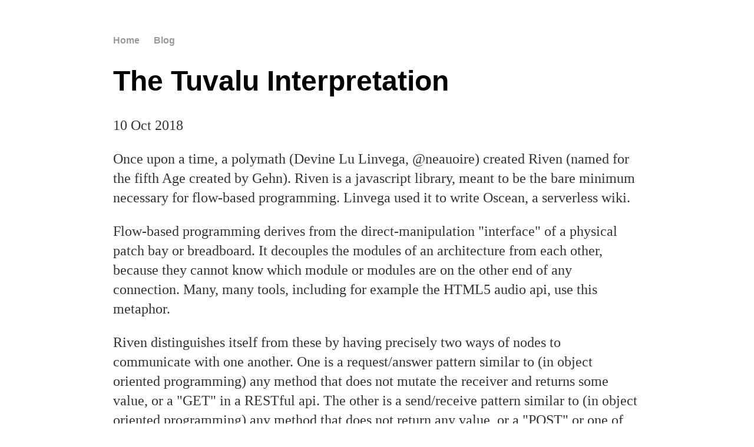

--- FILE ---
content_type: text/html
request_url: http://johnicholas.com/2018/10/10/the_tuvalu_interpretation.html
body_size: 9509
content:
<!DOCTYPE html>
<html>
	<head>
		<title>The Tuvalu Interpretation</title>
		<link rel="stylesheet" type="text/css" href="/css/main.css">
	</head>
	<body>
		<nav>
    		<ul>
        		<li><a href="/">Home</a></li>
        		<li><a href="/blog">Blog</a></li>
    		</ul>
		</nav>
		<div class="container">
    		<h1>The Tuvalu Interpretation</h1>
<p class="meta">10 Oct 2018</p>

<div class="post">
<p>Once upon a time, a polymath (Devine Lu Linvega, @neauoire) created Riven (named for the fifth Age created by Gehn).
Riven is a javascript library, meant to be the bare minimum necessary for flow-based programming.
Linvega used it to write Oscean, a serverless wiki.</p>

<p>Flow-based programming derives from the direct-manipulation "interface" of a physical patch bay or breadboard.
It decouples the modules of an architecture from each other, because they cannot know which module or modules are on the other end of any connection.
Many, many tools, including for example the HTML5 audio api, use this metaphor.</p>

<p>Riven distinguishes itself from these by having precisely two ways of nodes to communicate with one another.
One is a request/answer pattern similar to (in object oriented programming) any method that does not mutate the receiver and returns some value,
or a "GET" in a RESTful api. The other is a send/receive pattern similar to (in object oriented programming) any method that does not return
any value, or a "POST" or one of the other verbs in a RESTful api.</p>

<p>So where a HTML5 audio api uses a directed graph, Linvega's Riven uses a directed graph with two colors of edges. I thought this was interesting,
and so I studied it by making a derivative work, a library called luminous-amphibian (part of my game modeling project volcano-beginner),
and then I interviewed Linvega about Riven.</p>

<p>@johnicholas: "Hi, I wrote a thing based on your Riven library. Would you be willing to answer some questions about Riven and software architecture?"</p>

<blockquote>
  <p>@neauoire: "Let me have a look : ) Yes, ask me anything!"</p>
</blockquote>

<p>@johnicholas: "I'm sure you're familiar with the 'Berlin Interpretation', a set of factors developed at the International Roguelike Development Conference 2008 to characterize the genre of Roguelikes. For example, the Berlin Interpretation includes factors like random environment generation and permadeath. What points are necessary and/or sufficient to capture your intent?</p>

<blockquote>
  <p>@neauoire:</p>
  <ul>
    <li>Basics
      <ul>
        <li><code class="language-plaintext highlighter-rouge">.create()</code></li>
        <li><code class="language-plaintext highlighter-rouge">.connect()</code></li>
      </ul>
    </li>
    <li>Connection
      <ul>
        <li><code class="language-plaintext highlighter-rouge">.Send()</code></li>
        <li><code class="language-plaintext highlighter-rouge">.Receive()</code></li>
        <li><code class="language-plaintext highlighter-rouge">.Request()</code></li>
        <li><code class="language-plaintext highlighter-rouge">.Answer()</code></li>
      </ul>
    </li>
    <li>Helpers
      <ul>
        <li><code class="language-plaintext highlighter-rouge">.signal()</code></li>
        <li><code class="language-plaintext highlighter-rouge">.mesh()</code></li>
      </ul>
    </li>
    <li>Convenience
      <ul>
        <li><code class="language-plaintext highlighter-rouge">.bind</code></li>
        <li><code class="language-plaintext highlighter-rouge">.bang</code></li>
      </ul>
    </li>
  </ul>
</blockquote>

<p>@johnicholas: What design principles were you paying attention to that I am missing?</p>

<blockquote>
  <p>@neauoire: I've built this as a way to organize and visualize the sites I was working on. It's not designed to have any kind of drag-drop interface, but instead, to have the graph object code on one side, and the rendered resulting graph on the other. Riven is not really designed for interaction design, or real time projects even tho it could. Ideally, nodes should not preserve any of the data, but only be operating on the input it receives.</p>
</blockquote>

<p>@johnicholas: So "signal" is unlike the others, in that it returns a node by name. Its behavior contrasts with "send", which acts like a "POST" to a family of nodes, the ones at the destination of all the send/receive edges starting at this node, and with "request", which acts like a "GET" to a family of nodes, the ones at the destination of the request/answer edges starting at this node. If you systematically renamed all of the nodes (s/a/x/g;s/b/y/g;s/c/z/g) in a Riven graph, then everything would work identically - except if a node uses "signal". In that case you would need to change the source code of the node as well as the source code of the graph. Do you think that signal is central, crucially important to the idea of Riven or is it a wart on the design?</p>

<blockquote>
  <p>@neauoire: Signal is not very important, it's to focus the output of a node in a specific way, I've added a good usecase of signal in the <a href="https://github.com/XXIIVV/Riven/blob/master/example.conditional.html">conditional example</a>. Signal's purpose is also to test if there's a signal between two nodes, and to follow that signal across the graph.</p>
</blockquote>

<p>@johnicholas: What principle led you to prefer the one-argument signal method over alternatives, such as a variadic .signal("parser", "hello") that might be easier to use?</p>

<blockquote>
  <p>@neauoire: It used to be like that, but the point now is that you can follow the signal across multiple nodes, like: Ø("root").signal("body").signal("element").signal("children"), its name is meant to be a reference to "following the data".</p>
</blockquote>

<p>@johnicholas: What were your intentions regarding ports, they seem to have dropped away from relevance?</p>

<blockquote>
  <p>@neauoire: I've been trying to not expose them as much that's true. I only seldom had to target a port by name, and it always turned out to be from a mistake in the design of the webapp. So I'm gradually cleaning up the port UX.</p>
</blockquote>

<p>@johnicholas: Would you be comfortable calling a hypothetical C++ or Java or C# library a 'Rivenlike' if it had the elements you listed above?</p>

<blockquote>
  <p>@neauoire: Sure! Although, I'm currently rebuilding the <code class="language-plaintext highlighter-rouge">.mesh</code> behaviour, so I'd wait on that part for now.</p>
</blockquote>

<p>@johnicholas: Are you attached to the vocabulary you chose connect/send/receive/bind/answer etc, or would you consider that superficial?</p>

<blockquote>
  <p>@neauoire: I am not attached, you can choose which ever words you prefer, a sort of .send, .onSend, might make more sense for you.</p>
</blockquote>

<p>@johnicholas: There's a tension between, on the one hand, the notion of ports (which you mentioned you are exposing less) and your mesh-as-black-box plans, and on the other hand, a flat, shared namespace. Would you consider "a flat, shared namespace" to be an essential factor in defining what a Rivenlike is?</p>

<blockquote>
  <p>@neauoire: I think both can co-exist, I've been thinking that it would be nice if I could reduce the number of direct id node calls(Ø("database")) in my wiki code, I like that an interaction goes through an MVC-type flow, and does not go backward. Although, it's nice to have, and it makes tester and itterating a lot faster. I would like to make it so the children of mesh type nodes are not publicly accessible too.</p>
</blockquote>

<p>@johnicholas: There's a tension between your mesh-as-black-box plans and the fact that until recently grouping nodes with mesh doesn't mean anything operationally. Would you consider "the grouping of nodes into hierarchy doesn't mean anything operationally" to be an essential factor in defining what a Rivenlike is?</p>

<blockquote>
  <p>@neauoire: I'm not sure yet which way this will go. As of today, I use the node graph as a way to keep an oversight of how the data flows across my apps. I don't think there's a "hierarchy" system in Riven, it's just some nodes can be "tagged" as being part of one part of the system or another.</p>
</blockquote>

<p>@johnicholas: If I understand correctly, the values that flow among the various nodes are currently plain JSON structures, acyclic and/or immutable. Would you say passing plain values (such as protobufs or s-expressions) is an essential factor in making something Rivenlike, or would passing a reference to a service, a function object, or an opaque object with some methods on it be a reasonable thing to do in a Rivenlike?</p>

<blockquote>
  <p>@neauoire: Well, while I don't pass functions along the graph, it could be done and it would not make it any less Riven. It's just how I see it, data flows through "machines", so I don't send machines down the signal, but it could be done.</p>
</blockquote>

<p>@johnicholas Cool, thanks! If I understand correctly, you were in Tuvalu recently. Do you want to name this interpretation after Tuvalu instead of Berlin?</p>

<blockquote>
  <p>@neauoire: Tuvalu sounds better :)</p>
</blockquote>

</div>

		</div>
		<footer>
    		<ul>
		  <li><a href="mailto:johnicholas.hines@gmail.com">email</a></li>
		  <li><a href="/JohnicholasHinesResume.pdf">resume</a></li>
        	  <li><a href="https://github.com/johnicholas">github.com/johnicholas</a></li>
		</ul>
		</footer>
	</body>
</html>


--- FILE ---
content_type: text/css
request_url: http://johnicholas.com/css/main.css
body_size: 687
content:
body {
    margin: 60px auto;
    width: 70%;
}
nav ul, footer ul {
    font-family:'Helvetica', 'Arial', 'Sans-Serif';
    padding: 0px;
    list-style: none;
    font-weight: bold;
}
nav ul li, footer ul li {
    display: inline;
    margin-right: 20px;
}
a {
    text-decoration: none;
    color: #999;
}
a:hover {
    text-decoration: underline;
}
h1 {
    font-size: 3em;
    font-family:'Helvetica', 'Arial', 'Sans-Serif';
}
p {
    font-size: 1.5em;
    line-height: 1.4em;
    color: #333;
}
footer {
    border-top: 1px solid #d5d5d5;
    font-size: .8em;
}

ul.posts { 
    margin: 20px auto 40px; 
    # font-size: 1.5em;
}

ul.posts li {
    list-style: none;
}
